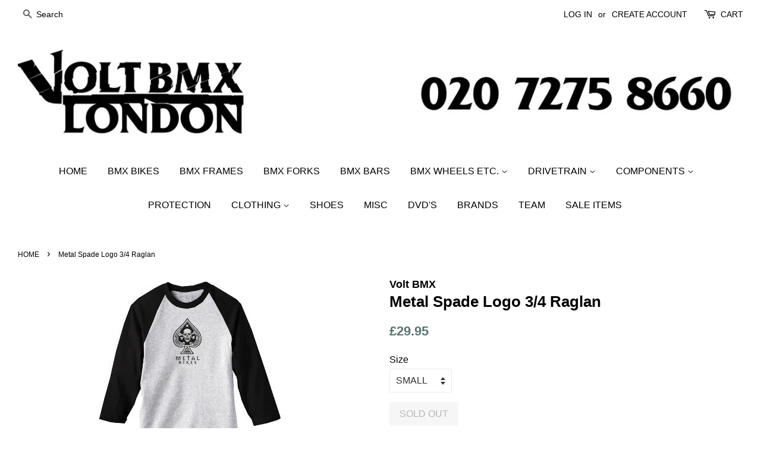

--- FILE ---
content_type: text/html; charset=utf-8
request_url: https://voltbmx.com/products/metal-spade-logo-3-4-raglan
body_size: 15659
content:
<!doctype html>
<!--[if lt IE 7]><html class="no-js lt-ie9 lt-ie8 lt-ie7" lang="en"> <![endif]-->
<!--[if IE 7]><html class="no-js lt-ie9 lt-ie8" lang="en"> <![endif]-->
<!--[if IE 8]><html class="no-js lt-ie9" lang="en"> <![endif]-->
<!--[if IE 9 ]><html class="ie9 no-js"> <![endif]-->
<!--[if (gt IE 9)|!(IE)]><!--> <html class="no-js"> <!--<![endif]-->
<head>

  <!-- Basic page needs ================================================== -->
  <meta charset="utf-8">
  <meta http-equiv="X-UA-Compatible" content="IE=edge,chrome=1">

  

  <!-- Title and description ================================================== -->
  <title>
  Metal Spade Logo 3/4 Raglan &ndash; Volt BMX
  </title>

  
  <meta name="description" content="Legendary brand metal bikes are back with a run of soft goods, from there classic range circa 97! Express your era or respect with one of these t&#39;s!">
  

  <!-- Social meta ================================================== -->
  <!-- /snippets/social-meta-tags.liquid -->




<meta property="og:site_name" content="Volt BMX">
<meta property="og:url" content="https://voltbmx.com/products/metal-spade-logo-3-4-raglan">
<meta property="og:title" content="Metal Spade Logo 3/4 Raglan">
<meta property="og:type" content="product">
<meta property="og:description" content="Legendary brand metal bikes are back with a run of soft goods, from there classic range circa 97! Express your era or respect with one of these t&#39;s!">

  <meta property="og:price:amount" content="29.95">
  <meta property="og:price:currency" content="GBP">

<meta property="og:image" content="http://voltbmx.com/cdn/shop/products/ts_me_raglan_1200x1200.jpg?v=1524229061">
<meta property="og:image:secure_url" content="https://voltbmx.com/cdn/shop/products/ts_me_raglan_1200x1200.jpg?v=1524229061">


  <meta name="twitter:site" content="@voltbmx">

<meta name="twitter:card" content="summary_large_image">
<meta name="twitter:title" content="Metal Spade Logo 3/4 Raglan">
<meta name="twitter:description" content="Legendary brand metal bikes are back with a run of soft goods, from there classic range circa 97! Express your era or respect with one of these t&#39;s!">


  <!-- Helpers ================================================== -->
  <link rel="canonical" href="https://voltbmx.com/products/metal-spade-logo-3-4-raglan">
  <meta name="viewport" content="width=device-width,initial-scale=1">
  <meta name="theme-color" content="#59756f">

  <!-- CSS ================================================== -->
  <link href="//voltbmx.com/cdn/shop/t/11/assets/timber.scss.css?v=98174996490780739831698070851" rel="stylesheet" type="text/css" media="all" />
  <link href="//voltbmx.com/cdn/shop/t/11/assets/theme.scss.css?v=61375855921936443601752076396" rel="stylesheet" type="text/css" media="all" />

  




  <script>
    window.theme = window.theme || {};

    var theme = {
      strings: {
        zoomClose: "Close (Esc)",
        zoomPrev: "Previous (Left arrow key)",
        zoomNext: "Next (Right arrow key)",
        addressError: "Error looking up that address",
        addressNoResults: "No results for that address",
        addressQueryLimit: "You have exceeded the Google API usage limit. Consider upgrading to a \u003ca href=\"https:\/\/developers.google.com\/maps\/premium\/usage-limits\"\u003ePremium Plan\u003c\/a\u003e.",
        authError: "There was a problem authenticating your Google Maps API Key."
      },
      settings: {
        // Adding some settings to allow the editor to update correctly when they are changed
        themeBgImage: false,
        customBgImage: '',
        enableWideLayout: true,
        typeAccentTransform: true,
        typeAccentSpacing: false,
        baseFontSize: '16px',
        headerBaseFontSize: '26px',
        accentFontSize: '16px'
      },
      variables: {
        mediaQueryMedium: 'screen and (max-width: 768px)',
        bpSmall: false
      },
      moneyFormat: "£{{amount}}"
    }

    document.documentElement.className = document.documentElement.className.replace('no-js', 'supports-js');
  </script>

  <!-- Header hook for plugins ================================================== -->
  <script>window.performance && window.performance.mark && window.performance.mark('shopify.content_for_header.start');</script><meta id="shopify-digital-wallet" name="shopify-digital-wallet" content="/19962379/digital_wallets/dialog">
<meta name="shopify-checkout-api-token" content="2f90fb229075391533289c8163da8587">
<meta id="in-context-paypal-metadata" data-shop-id="19962379" data-venmo-supported="false" data-environment="production" data-locale="en_US" data-paypal-v4="true" data-currency="GBP">
<link rel="alternate" type="application/json+oembed" href="https://voltbmx.com/products/metal-spade-logo-3-4-raglan.oembed">
<script async="async" src="/checkouts/internal/preloads.js?locale=en-GB"></script>
<link rel="preconnect" href="https://shop.app" crossorigin="anonymous">
<script async="async" src="https://shop.app/checkouts/internal/preloads.js?locale=en-GB&shop_id=19962379" crossorigin="anonymous"></script>
<script id="apple-pay-shop-capabilities" type="application/json">{"shopId":19962379,"countryCode":"GB","currencyCode":"GBP","merchantCapabilities":["supports3DS"],"merchantId":"gid:\/\/shopify\/Shop\/19962379","merchantName":"Volt BMX","requiredBillingContactFields":["postalAddress","email","phone"],"requiredShippingContactFields":["postalAddress","email","phone"],"shippingType":"shipping","supportedNetworks":["visa","maestro","masterCard","discover","elo"],"total":{"type":"pending","label":"Volt BMX","amount":"1.00"},"shopifyPaymentsEnabled":true,"supportsSubscriptions":true}</script>
<script id="shopify-features" type="application/json">{"accessToken":"2f90fb229075391533289c8163da8587","betas":["rich-media-storefront-analytics"],"domain":"voltbmx.com","predictiveSearch":true,"shopId":19962379,"locale":"en"}</script>
<script>var Shopify = Shopify || {};
Shopify.shop = "voltbmxlondon.myshopify.com";
Shopify.locale = "en";
Shopify.currency = {"active":"GBP","rate":"1.0"};
Shopify.country = "GB";
Shopify.theme = {"name":"Volt Minimal","id":266436622,"schema_name":"Minimal","schema_version":"3.9.0","theme_store_id":380,"role":"main"};
Shopify.theme.handle = "null";
Shopify.theme.style = {"id":null,"handle":null};
Shopify.cdnHost = "voltbmx.com/cdn";
Shopify.routes = Shopify.routes || {};
Shopify.routes.root = "/";</script>
<script type="module">!function(o){(o.Shopify=o.Shopify||{}).modules=!0}(window);</script>
<script>!function(o){function n(){var o=[];function n(){o.push(Array.prototype.slice.apply(arguments))}return n.q=o,n}var t=o.Shopify=o.Shopify||{};t.loadFeatures=n(),t.autoloadFeatures=n()}(window);</script>
<script>
  window.ShopifyPay = window.ShopifyPay || {};
  window.ShopifyPay.apiHost = "shop.app\/pay";
  window.ShopifyPay.redirectState = null;
</script>
<script id="shop-js-analytics" type="application/json">{"pageType":"product"}</script>
<script defer="defer" async type="module" src="//voltbmx.com/cdn/shopifycloud/shop-js/modules/v2/client.init-shop-cart-sync_C5BV16lS.en.esm.js"></script>
<script defer="defer" async type="module" src="//voltbmx.com/cdn/shopifycloud/shop-js/modules/v2/chunk.common_CygWptCX.esm.js"></script>
<script type="module">
  await import("//voltbmx.com/cdn/shopifycloud/shop-js/modules/v2/client.init-shop-cart-sync_C5BV16lS.en.esm.js");
await import("//voltbmx.com/cdn/shopifycloud/shop-js/modules/v2/chunk.common_CygWptCX.esm.js");

  window.Shopify.SignInWithShop?.initShopCartSync?.({"fedCMEnabled":true,"windoidEnabled":true});

</script>
<script>
  window.Shopify = window.Shopify || {};
  if (!window.Shopify.featureAssets) window.Shopify.featureAssets = {};
  window.Shopify.featureAssets['shop-js'] = {"shop-cart-sync":["modules/v2/client.shop-cart-sync_ZFArdW7E.en.esm.js","modules/v2/chunk.common_CygWptCX.esm.js"],"init-fed-cm":["modules/v2/client.init-fed-cm_CmiC4vf6.en.esm.js","modules/v2/chunk.common_CygWptCX.esm.js"],"shop-button":["modules/v2/client.shop-button_tlx5R9nI.en.esm.js","modules/v2/chunk.common_CygWptCX.esm.js"],"shop-cash-offers":["modules/v2/client.shop-cash-offers_DOA2yAJr.en.esm.js","modules/v2/chunk.common_CygWptCX.esm.js","modules/v2/chunk.modal_D71HUcav.esm.js"],"init-windoid":["modules/v2/client.init-windoid_sURxWdc1.en.esm.js","modules/v2/chunk.common_CygWptCX.esm.js"],"shop-toast-manager":["modules/v2/client.shop-toast-manager_ClPi3nE9.en.esm.js","modules/v2/chunk.common_CygWptCX.esm.js"],"init-shop-email-lookup-coordinator":["modules/v2/client.init-shop-email-lookup-coordinator_B8hsDcYM.en.esm.js","modules/v2/chunk.common_CygWptCX.esm.js"],"init-shop-cart-sync":["modules/v2/client.init-shop-cart-sync_C5BV16lS.en.esm.js","modules/v2/chunk.common_CygWptCX.esm.js"],"avatar":["modules/v2/client.avatar_BTnouDA3.en.esm.js"],"pay-button":["modules/v2/client.pay-button_FdsNuTd3.en.esm.js","modules/v2/chunk.common_CygWptCX.esm.js"],"init-customer-accounts":["modules/v2/client.init-customer-accounts_DxDtT_ad.en.esm.js","modules/v2/client.shop-login-button_C5VAVYt1.en.esm.js","modules/v2/chunk.common_CygWptCX.esm.js","modules/v2/chunk.modal_D71HUcav.esm.js"],"init-shop-for-new-customer-accounts":["modules/v2/client.init-shop-for-new-customer-accounts_ChsxoAhi.en.esm.js","modules/v2/client.shop-login-button_C5VAVYt1.en.esm.js","modules/v2/chunk.common_CygWptCX.esm.js","modules/v2/chunk.modal_D71HUcav.esm.js"],"shop-login-button":["modules/v2/client.shop-login-button_C5VAVYt1.en.esm.js","modules/v2/chunk.common_CygWptCX.esm.js","modules/v2/chunk.modal_D71HUcav.esm.js"],"init-customer-accounts-sign-up":["modules/v2/client.init-customer-accounts-sign-up_CPSyQ0Tj.en.esm.js","modules/v2/client.shop-login-button_C5VAVYt1.en.esm.js","modules/v2/chunk.common_CygWptCX.esm.js","modules/v2/chunk.modal_D71HUcav.esm.js"],"shop-follow-button":["modules/v2/client.shop-follow-button_Cva4Ekp9.en.esm.js","modules/v2/chunk.common_CygWptCX.esm.js","modules/v2/chunk.modal_D71HUcav.esm.js"],"checkout-modal":["modules/v2/client.checkout-modal_BPM8l0SH.en.esm.js","modules/v2/chunk.common_CygWptCX.esm.js","modules/v2/chunk.modal_D71HUcav.esm.js"],"lead-capture":["modules/v2/client.lead-capture_Bi8yE_yS.en.esm.js","modules/v2/chunk.common_CygWptCX.esm.js","modules/v2/chunk.modal_D71HUcav.esm.js"],"shop-login":["modules/v2/client.shop-login_D6lNrXab.en.esm.js","modules/v2/chunk.common_CygWptCX.esm.js","modules/v2/chunk.modal_D71HUcav.esm.js"],"payment-terms":["modules/v2/client.payment-terms_CZxnsJam.en.esm.js","modules/v2/chunk.common_CygWptCX.esm.js","modules/v2/chunk.modal_D71HUcav.esm.js"]};
</script>
<script>(function() {
  var isLoaded = false;
  function asyncLoad() {
    if (isLoaded) return;
    isLoaded = true;
    var urls = ["https:\/\/s3.eu-west-1.amazonaws.com\/production-klarna-il-shopify-osm\/a6c5e37d3b587ca7438f15aa90b429b47085a035\/voltbmxlondon.myshopify.com-1708612069722.js?shop=voltbmxlondon.myshopify.com"];
    for (var i = 0; i < urls.length; i++) {
      var s = document.createElement('script');
      s.type = 'text/javascript';
      s.async = true;
      s.src = urls[i];
      var x = document.getElementsByTagName('script')[0];
      x.parentNode.insertBefore(s, x);
    }
  };
  if(window.attachEvent) {
    window.attachEvent('onload', asyncLoad);
  } else {
    window.addEventListener('load', asyncLoad, false);
  }
})();</script>
<script id="__st">var __st={"a":19962379,"offset":0,"reqid":"22256041-d006-46d1-9c53-9b8f7a42f54d-1768765468","pageurl":"voltbmx.com\/products\/metal-spade-logo-3-4-raglan","u":"576960185b12","p":"product","rtyp":"product","rid":614095683646};</script>
<script>window.ShopifyPaypalV4VisibilityTracking = true;</script>
<script id="captcha-bootstrap">!function(){'use strict';const t='contact',e='account',n='new_comment',o=[[t,t],['blogs',n],['comments',n],[t,'customer']],c=[[e,'customer_login'],[e,'guest_login'],[e,'recover_customer_password'],[e,'create_customer']],r=t=>t.map((([t,e])=>`form[action*='/${t}']:not([data-nocaptcha='true']) input[name='form_type'][value='${e}']`)).join(','),a=t=>()=>t?[...document.querySelectorAll(t)].map((t=>t.form)):[];function s(){const t=[...o],e=r(t);return a(e)}const i='password',u='form_key',d=['recaptcha-v3-token','g-recaptcha-response','h-captcha-response',i],f=()=>{try{return window.sessionStorage}catch{return}},m='__shopify_v',_=t=>t.elements[u];function p(t,e,n=!1){try{const o=window.sessionStorage,c=JSON.parse(o.getItem(e)),{data:r}=function(t){const{data:e,action:n}=t;return t[m]||n?{data:e,action:n}:{data:t,action:n}}(c);for(const[e,n]of Object.entries(r))t.elements[e]&&(t.elements[e].value=n);n&&o.removeItem(e)}catch(o){console.error('form repopulation failed',{error:o})}}const l='form_type',E='cptcha';function T(t){t.dataset[E]=!0}const w=window,h=w.document,L='Shopify',v='ce_forms',y='captcha';let A=!1;((t,e)=>{const n=(g='f06e6c50-85a8-45c8-87d0-21a2b65856fe',I='https://cdn.shopify.com/shopifycloud/storefront-forms-hcaptcha/ce_storefront_forms_captcha_hcaptcha.v1.5.2.iife.js',D={infoText:'Protected by hCaptcha',privacyText:'Privacy',termsText:'Terms'},(t,e,n)=>{const o=w[L][v],c=o.bindForm;if(c)return c(t,g,e,D).then(n);var r;o.q.push([[t,g,e,D],n]),r=I,A||(h.body.append(Object.assign(h.createElement('script'),{id:'captcha-provider',async:!0,src:r})),A=!0)});var g,I,D;w[L]=w[L]||{},w[L][v]=w[L][v]||{},w[L][v].q=[],w[L][y]=w[L][y]||{},w[L][y].protect=function(t,e){n(t,void 0,e),T(t)},Object.freeze(w[L][y]),function(t,e,n,w,h,L){const[v,y,A,g]=function(t,e,n){const i=e?o:[],u=t?c:[],d=[...i,...u],f=r(d),m=r(i),_=r(d.filter((([t,e])=>n.includes(e))));return[a(f),a(m),a(_),s()]}(w,h,L),I=t=>{const e=t.target;return e instanceof HTMLFormElement?e:e&&e.form},D=t=>v().includes(t);t.addEventListener('submit',(t=>{const e=I(t);if(!e)return;const n=D(e)&&!e.dataset.hcaptchaBound&&!e.dataset.recaptchaBound,o=_(e),c=g().includes(e)&&(!o||!o.value);(n||c)&&t.preventDefault(),c&&!n&&(function(t){try{if(!f())return;!function(t){const e=f();if(!e)return;const n=_(t);if(!n)return;const o=n.value;o&&e.removeItem(o)}(t);const e=Array.from(Array(32),(()=>Math.random().toString(36)[2])).join('');!function(t,e){_(t)||t.append(Object.assign(document.createElement('input'),{type:'hidden',name:u})),t.elements[u].value=e}(t,e),function(t,e){const n=f();if(!n)return;const o=[...t.querySelectorAll(`input[type='${i}']`)].map((({name:t})=>t)),c=[...d,...o],r={};for(const[a,s]of new FormData(t).entries())c.includes(a)||(r[a]=s);n.setItem(e,JSON.stringify({[m]:1,action:t.action,data:r}))}(t,e)}catch(e){console.error('failed to persist form',e)}}(e),e.submit())}));const S=(t,e)=>{t&&!t.dataset[E]&&(n(t,e.some((e=>e===t))),T(t))};for(const o of['focusin','change'])t.addEventListener(o,(t=>{const e=I(t);D(e)&&S(e,y())}));const B=e.get('form_key'),M=e.get(l),P=B&&M;t.addEventListener('DOMContentLoaded',(()=>{const t=y();if(P)for(const e of t)e.elements[l].value===M&&p(e,B);[...new Set([...A(),...v().filter((t=>'true'===t.dataset.shopifyCaptcha))])].forEach((e=>S(e,t)))}))}(h,new URLSearchParams(w.location.search),n,t,e,['guest_login'])})(!0,!0)}();</script>
<script integrity="sha256-4kQ18oKyAcykRKYeNunJcIwy7WH5gtpwJnB7kiuLZ1E=" data-source-attribution="shopify.loadfeatures" defer="defer" src="//voltbmx.com/cdn/shopifycloud/storefront/assets/storefront/load_feature-a0a9edcb.js" crossorigin="anonymous"></script>
<script crossorigin="anonymous" defer="defer" src="//voltbmx.com/cdn/shopifycloud/storefront/assets/shopify_pay/storefront-65b4c6d7.js?v=20250812"></script>
<script data-source-attribution="shopify.dynamic_checkout.dynamic.init">var Shopify=Shopify||{};Shopify.PaymentButton=Shopify.PaymentButton||{isStorefrontPortableWallets:!0,init:function(){window.Shopify.PaymentButton.init=function(){};var t=document.createElement("script");t.src="https://voltbmx.com/cdn/shopifycloud/portable-wallets/latest/portable-wallets.en.js",t.type="module",document.head.appendChild(t)}};
</script>
<script data-source-attribution="shopify.dynamic_checkout.buyer_consent">
  function portableWalletsHideBuyerConsent(e){var t=document.getElementById("shopify-buyer-consent"),n=document.getElementById("shopify-subscription-policy-button");t&&n&&(t.classList.add("hidden"),t.setAttribute("aria-hidden","true"),n.removeEventListener("click",e))}function portableWalletsShowBuyerConsent(e){var t=document.getElementById("shopify-buyer-consent"),n=document.getElementById("shopify-subscription-policy-button");t&&n&&(t.classList.remove("hidden"),t.removeAttribute("aria-hidden"),n.addEventListener("click",e))}window.Shopify?.PaymentButton&&(window.Shopify.PaymentButton.hideBuyerConsent=portableWalletsHideBuyerConsent,window.Shopify.PaymentButton.showBuyerConsent=portableWalletsShowBuyerConsent);
</script>
<script data-source-attribution="shopify.dynamic_checkout.cart.bootstrap">document.addEventListener("DOMContentLoaded",(function(){function t(){return document.querySelector("shopify-accelerated-checkout-cart, shopify-accelerated-checkout")}if(t())Shopify.PaymentButton.init();else{new MutationObserver((function(e,n){t()&&(Shopify.PaymentButton.init(),n.disconnect())})).observe(document.body,{childList:!0,subtree:!0})}}));
</script>
<link id="shopify-accelerated-checkout-styles" rel="stylesheet" media="screen" href="https://voltbmx.com/cdn/shopifycloud/portable-wallets/latest/accelerated-checkout-backwards-compat.css" crossorigin="anonymous">
<style id="shopify-accelerated-checkout-cart">
        #shopify-buyer-consent {
  margin-top: 1em;
  display: inline-block;
  width: 100%;
}

#shopify-buyer-consent.hidden {
  display: none;
}

#shopify-subscription-policy-button {
  background: none;
  border: none;
  padding: 0;
  text-decoration: underline;
  font-size: inherit;
  cursor: pointer;
}

#shopify-subscription-policy-button::before {
  box-shadow: none;
}

      </style>

<script>window.performance && window.performance.mark && window.performance.mark('shopify.content_for_header.end');</script>

  

<!--[if lt IE 9]>
<script src="//cdnjs.cloudflare.com/ajax/libs/html5shiv/3.7.2/html5shiv.min.js" type="text/javascript"></script>
<link href="//voltbmx.com/cdn/shop/t/11/assets/respond-proxy.html" id="respond-proxy" rel="respond-proxy" />
<link href="//voltbmx.com/search?q=531fde4e1271b9a064937816edfb500e" id="respond-redirect" rel="respond-redirect" />
<script src="//voltbmx.com/search?q=531fde4e1271b9a064937816edfb500e" type="text/javascript"></script>
<![endif]-->


   <script src="//voltbmx.com/cdn/shop/t/11/assets/jquery-2.2.3.min.js?v=58211863146907186831511554315" type="text/javascript"></script>
  
  <!-- <script src="//voltbmx.com/cdn/shop/t/11/assets/jquery-3.5.1.min.js?v=2671" type="text/javascript"></script> -->
  
  	<link rel="stylesheet" href="https://cdn.jsdelivr.net/gh/fancyapps/fancybox@3.5.7/dist/jquery.fancybox.min.css" />
	<script src="https://cdn.jsdelivr.net/gh/fancyapps/fancybox@3.5.7/dist/jquery.fancybox.min.js"></script>

  <!--[if (gt IE 9)|!(IE)]><!--><script src="//voltbmx.com/cdn/shop/t/11/assets/lazysizes.min.js?v=177476512571513845041511554315" async="async"></script><!--<![endif]-->
  <!--[if lte IE 9]><script src="//voltbmx.com/cdn/shop/t/11/assets/lazysizes.min.js?v=177476512571513845041511554315"></script><![endif]-->

  
  

<link href="https://monorail-edge.shopifysvc.com" rel="dns-prefetch">
<script>(function(){if ("sendBeacon" in navigator && "performance" in window) {try {var session_token_from_headers = performance.getEntriesByType('navigation')[0].serverTiming.find(x => x.name == '_s').description;} catch {var session_token_from_headers = undefined;}var session_cookie_matches = document.cookie.match(/_shopify_s=([^;]*)/);var session_token_from_cookie = session_cookie_matches && session_cookie_matches.length === 2 ? session_cookie_matches[1] : "";var session_token = session_token_from_headers || session_token_from_cookie || "";function handle_abandonment_event(e) {var entries = performance.getEntries().filter(function(entry) {return /monorail-edge.shopifysvc.com/.test(entry.name);});if (!window.abandonment_tracked && entries.length === 0) {window.abandonment_tracked = true;var currentMs = Date.now();var navigation_start = performance.timing.navigationStart;var payload = {shop_id: 19962379,url: window.location.href,navigation_start,duration: currentMs - navigation_start,session_token,page_type: "product"};window.navigator.sendBeacon("https://monorail-edge.shopifysvc.com/v1/produce", JSON.stringify({schema_id: "online_store_buyer_site_abandonment/1.1",payload: payload,metadata: {event_created_at_ms: currentMs,event_sent_at_ms: currentMs}}));}}window.addEventListener('pagehide', handle_abandonment_event);}}());</script>
<script id="web-pixels-manager-setup">(function e(e,d,r,n,o){if(void 0===o&&(o={}),!Boolean(null===(a=null===(i=window.Shopify)||void 0===i?void 0:i.analytics)||void 0===a?void 0:a.replayQueue)){var i,a;window.Shopify=window.Shopify||{};var t=window.Shopify;t.analytics=t.analytics||{};var s=t.analytics;s.replayQueue=[],s.publish=function(e,d,r){return s.replayQueue.push([e,d,r]),!0};try{self.performance.mark("wpm:start")}catch(e){}var l=function(){var e={modern:/Edge?\/(1{2}[4-9]|1[2-9]\d|[2-9]\d{2}|\d{4,})\.\d+(\.\d+|)|Firefox\/(1{2}[4-9]|1[2-9]\d|[2-9]\d{2}|\d{4,})\.\d+(\.\d+|)|Chrom(ium|e)\/(9{2}|\d{3,})\.\d+(\.\d+|)|(Maci|X1{2}).+ Version\/(15\.\d+|(1[6-9]|[2-9]\d|\d{3,})\.\d+)([,.]\d+|)( \(\w+\)|)( Mobile\/\w+|) Safari\/|Chrome.+OPR\/(9{2}|\d{3,})\.\d+\.\d+|(CPU[ +]OS|iPhone[ +]OS|CPU[ +]iPhone|CPU IPhone OS|CPU iPad OS)[ +]+(15[._]\d+|(1[6-9]|[2-9]\d|\d{3,})[._]\d+)([._]\d+|)|Android:?[ /-](13[3-9]|1[4-9]\d|[2-9]\d{2}|\d{4,})(\.\d+|)(\.\d+|)|Android.+Firefox\/(13[5-9]|1[4-9]\d|[2-9]\d{2}|\d{4,})\.\d+(\.\d+|)|Android.+Chrom(ium|e)\/(13[3-9]|1[4-9]\d|[2-9]\d{2}|\d{4,})\.\d+(\.\d+|)|SamsungBrowser\/([2-9]\d|\d{3,})\.\d+/,legacy:/Edge?\/(1[6-9]|[2-9]\d|\d{3,})\.\d+(\.\d+|)|Firefox\/(5[4-9]|[6-9]\d|\d{3,})\.\d+(\.\d+|)|Chrom(ium|e)\/(5[1-9]|[6-9]\d|\d{3,})\.\d+(\.\d+|)([\d.]+$|.*Safari\/(?![\d.]+ Edge\/[\d.]+$))|(Maci|X1{2}).+ Version\/(10\.\d+|(1[1-9]|[2-9]\d|\d{3,})\.\d+)([,.]\d+|)( \(\w+\)|)( Mobile\/\w+|) Safari\/|Chrome.+OPR\/(3[89]|[4-9]\d|\d{3,})\.\d+\.\d+|(CPU[ +]OS|iPhone[ +]OS|CPU[ +]iPhone|CPU IPhone OS|CPU iPad OS)[ +]+(10[._]\d+|(1[1-9]|[2-9]\d|\d{3,})[._]\d+)([._]\d+|)|Android:?[ /-](13[3-9]|1[4-9]\d|[2-9]\d{2}|\d{4,})(\.\d+|)(\.\d+|)|Mobile Safari.+OPR\/([89]\d|\d{3,})\.\d+\.\d+|Android.+Firefox\/(13[5-9]|1[4-9]\d|[2-9]\d{2}|\d{4,})\.\d+(\.\d+|)|Android.+Chrom(ium|e)\/(13[3-9]|1[4-9]\d|[2-9]\d{2}|\d{4,})\.\d+(\.\d+|)|Android.+(UC? ?Browser|UCWEB|U3)[ /]?(15\.([5-9]|\d{2,})|(1[6-9]|[2-9]\d|\d{3,})\.\d+)\.\d+|SamsungBrowser\/(5\.\d+|([6-9]|\d{2,})\.\d+)|Android.+MQ{2}Browser\/(14(\.(9|\d{2,})|)|(1[5-9]|[2-9]\d|\d{3,})(\.\d+|))(\.\d+|)|K[Aa][Ii]OS\/(3\.\d+|([4-9]|\d{2,})\.\d+)(\.\d+|)/},d=e.modern,r=e.legacy,n=navigator.userAgent;return n.match(d)?"modern":n.match(r)?"legacy":"unknown"}(),u="modern"===l?"modern":"legacy",c=(null!=n?n:{modern:"",legacy:""})[u],f=function(e){return[e.baseUrl,"/wpm","/b",e.hashVersion,"modern"===e.buildTarget?"m":"l",".js"].join("")}({baseUrl:d,hashVersion:r,buildTarget:u}),m=function(e){var d=e.version,r=e.bundleTarget,n=e.surface,o=e.pageUrl,i=e.monorailEndpoint;return{emit:function(e){var a=e.status,t=e.errorMsg,s=(new Date).getTime(),l=JSON.stringify({metadata:{event_sent_at_ms:s},events:[{schema_id:"web_pixels_manager_load/3.1",payload:{version:d,bundle_target:r,page_url:o,status:a,surface:n,error_msg:t},metadata:{event_created_at_ms:s}}]});if(!i)return console&&console.warn&&console.warn("[Web Pixels Manager] No Monorail endpoint provided, skipping logging."),!1;try{return self.navigator.sendBeacon.bind(self.navigator)(i,l)}catch(e){}var u=new XMLHttpRequest;try{return u.open("POST",i,!0),u.setRequestHeader("Content-Type","text/plain"),u.send(l),!0}catch(e){return console&&console.warn&&console.warn("[Web Pixels Manager] Got an unhandled error while logging to Monorail."),!1}}}}({version:r,bundleTarget:l,surface:e.surface,pageUrl:self.location.href,monorailEndpoint:e.monorailEndpoint});try{o.browserTarget=l,function(e){var d=e.src,r=e.async,n=void 0===r||r,o=e.onload,i=e.onerror,a=e.sri,t=e.scriptDataAttributes,s=void 0===t?{}:t,l=document.createElement("script"),u=document.querySelector("head"),c=document.querySelector("body");if(l.async=n,l.src=d,a&&(l.integrity=a,l.crossOrigin="anonymous"),s)for(var f in s)if(Object.prototype.hasOwnProperty.call(s,f))try{l.dataset[f]=s[f]}catch(e){}if(o&&l.addEventListener("load",o),i&&l.addEventListener("error",i),u)u.appendChild(l);else{if(!c)throw new Error("Did not find a head or body element to append the script");c.appendChild(l)}}({src:f,async:!0,onload:function(){if(!function(){var e,d;return Boolean(null===(d=null===(e=window.Shopify)||void 0===e?void 0:e.analytics)||void 0===d?void 0:d.initialized)}()){var d=window.webPixelsManager.init(e)||void 0;if(d){var r=window.Shopify.analytics;r.replayQueue.forEach((function(e){var r=e[0],n=e[1],o=e[2];d.publishCustomEvent(r,n,o)})),r.replayQueue=[],r.publish=d.publishCustomEvent,r.visitor=d.visitor,r.initialized=!0}}},onerror:function(){return m.emit({status:"failed",errorMsg:"".concat(f," has failed to load")})},sri:function(e){var d=/^sha384-[A-Za-z0-9+/=]+$/;return"string"==typeof e&&d.test(e)}(c)?c:"",scriptDataAttributes:o}),m.emit({status:"loading"})}catch(e){m.emit({status:"failed",errorMsg:(null==e?void 0:e.message)||"Unknown error"})}}})({shopId: 19962379,storefrontBaseUrl: "https://voltbmx.com",extensionsBaseUrl: "https://extensions.shopifycdn.com/cdn/shopifycloud/web-pixels-manager",monorailEndpoint: "https://monorail-edge.shopifysvc.com/unstable/produce_batch",surface: "storefront-renderer",enabledBetaFlags: ["2dca8a86"],webPixelsConfigList: [{"id":"181535106","eventPayloadVersion":"v1","runtimeContext":"LAX","scriptVersion":"1","type":"CUSTOM","privacyPurposes":["ANALYTICS"],"name":"Google Analytics tag (migrated)"},{"id":"shopify-app-pixel","configuration":"{}","eventPayloadVersion":"v1","runtimeContext":"STRICT","scriptVersion":"0450","apiClientId":"shopify-pixel","type":"APP","privacyPurposes":["ANALYTICS","MARKETING"]},{"id":"shopify-custom-pixel","eventPayloadVersion":"v1","runtimeContext":"LAX","scriptVersion":"0450","apiClientId":"shopify-pixel","type":"CUSTOM","privacyPurposes":["ANALYTICS","MARKETING"]}],isMerchantRequest: false,initData: {"shop":{"name":"Volt BMX","paymentSettings":{"currencyCode":"GBP"},"myshopifyDomain":"voltbmxlondon.myshopify.com","countryCode":"GB","storefrontUrl":"https:\/\/voltbmx.com"},"customer":null,"cart":null,"checkout":null,"productVariants":[{"price":{"amount":29.95,"currencyCode":"GBP"},"product":{"title":"Metal Spade Logo 3\/4 Raglan","vendor":"Volt BMX","id":"614095683646","untranslatedTitle":"Metal Spade Logo 3\/4 Raglan","url":"\/products\/metal-spade-logo-3-4-raglan","type":"Tees"},"id":"7264965591102","image":{"src":"\/\/voltbmx.com\/cdn\/shop\/products\/ts_me_raglan.jpg?v=1524229061"},"sku":"TSME05GYSM","title":"SMALL","untranslatedTitle":"SMALL"},{"price":{"amount":29.95,"currencyCode":"GBP"},"product":{"title":"Metal Spade Logo 3\/4 Raglan","vendor":"Volt BMX","id":"614095683646","untranslatedTitle":"Metal Spade Logo 3\/4 Raglan","url":"\/products\/metal-spade-logo-3-4-raglan","type":"Tees"},"id":"7264965623870","image":{"src":"\/\/voltbmx.com\/cdn\/shop\/products\/ts_me_raglan.jpg?v=1524229061"},"sku":"TSME05GYME","title":"MEDIUM","untranslatedTitle":"MEDIUM"},{"price":{"amount":29.95,"currencyCode":"GBP"},"product":{"title":"Metal Spade Logo 3\/4 Raglan","vendor":"Volt BMX","id":"614095683646","untranslatedTitle":"Metal Spade Logo 3\/4 Raglan","url":"\/products\/metal-spade-logo-3-4-raglan","type":"Tees"},"id":"7264965656638","image":{"src":"\/\/voltbmx.com\/cdn\/shop\/products\/ts_me_raglan.jpg?v=1524229061"},"sku":"TSME05GYLG","title":"LARGE","untranslatedTitle":"LARGE"},{"price":{"amount":29.95,"currencyCode":"GBP"},"product":{"title":"Metal Spade Logo 3\/4 Raglan","vendor":"Volt BMX","id":"614095683646","untranslatedTitle":"Metal Spade Logo 3\/4 Raglan","url":"\/products\/metal-spade-logo-3-4-raglan","type":"Tees"},"id":"7264965689406","image":{"src":"\/\/voltbmx.com\/cdn\/shop\/products\/ts_me_raglan.jpg?v=1524229061"},"sku":"TSME05GYXL","title":"XL","untranslatedTitle":"XL"},{"price":{"amount":29.95,"currencyCode":"GBP"},"product":{"title":"Metal Spade Logo 3\/4 Raglan","vendor":"Volt BMX","id":"614095683646","untranslatedTitle":"Metal Spade Logo 3\/4 Raglan","url":"\/products\/metal-spade-logo-3-4-raglan","type":"Tees"},"id":"7264965722174","image":{"src":"\/\/voltbmx.com\/cdn\/shop\/products\/ts_me_raglan.jpg?v=1524229061"},"sku":"TSME05GYXXL","title":"XXL","untranslatedTitle":"XXL"}],"purchasingCompany":null},},"https://voltbmx.com/cdn","fcfee988w5aeb613cpc8e4bc33m6693e112",{"modern":"","legacy":""},{"shopId":"19962379","storefrontBaseUrl":"https:\/\/voltbmx.com","extensionBaseUrl":"https:\/\/extensions.shopifycdn.com\/cdn\/shopifycloud\/web-pixels-manager","surface":"storefront-renderer","enabledBetaFlags":"[\"2dca8a86\"]","isMerchantRequest":"false","hashVersion":"fcfee988w5aeb613cpc8e4bc33m6693e112","publish":"custom","events":"[[\"page_viewed\",{}],[\"product_viewed\",{\"productVariant\":{\"price\":{\"amount\":29.95,\"currencyCode\":\"GBP\"},\"product\":{\"title\":\"Metal Spade Logo 3\/4 Raglan\",\"vendor\":\"Volt BMX\",\"id\":\"614095683646\",\"untranslatedTitle\":\"Metal Spade Logo 3\/4 Raglan\",\"url\":\"\/products\/metal-spade-logo-3-4-raglan\",\"type\":\"Tees\"},\"id\":\"7264965591102\",\"image\":{\"src\":\"\/\/voltbmx.com\/cdn\/shop\/products\/ts_me_raglan.jpg?v=1524229061\"},\"sku\":\"TSME05GYSM\",\"title\":\"SMALL\",\"untranslatedTitle\":\"SMALL\"}}]]"});</script><script>
  window.ShopifyAnalytics = window.ShopifyAnalytics || {};
  window.ShopifyAnalytics.meta = window.ShopifyAnalytics.meta || {};
  window.ShopifyAnalytics.meta.currency = 'GBP';
  var meta = {"product":{"id":614095683646,"gid":"gid:\/\/shopify\/Product\/614095683646","vendor":"Volt BMX","type":"Tees","handle":"metal-spade-logo-3-4-raglan","variants":[{"id":7264965591102,"price":2995,"name":"Metal Spade Logo 3\/4 Raglan - SMALL","public_title":"SMALL","sku":"TSME05GYSM"},{"id":7264965623870,"price":2995,"name":"Metal Spade Logo 3\/4 Raglan - MEDIUM","public_title":"MEDIUM","sku":"TSME05GYME"},{"id":7264965656638,"price":2995,"name":"Metal Spade Logo 3\/4 Raglan - LARGE","public_title":"LARGE","sku":"TSME05GYLG"},{"id":7264965689406,"price":2995,"name":"Metal Spade Logo 3\/4 Raglan - XL","public_title":"XL","sku":"TSME05GYXL"},{"id":7264965722174,"price":2995,"name":"Metal Spade Logo 3\/4 Raglan - XXL","public_title":"XXL","sku":"TSME05GYXXL"}],"remote":false},"page":{"pageType":"product","resourceType":"product","resourceId":614095683646,"requestId":"22256041-d006-46d1-9c53-9b8f7a42f54d-1768765468"}};
  for (var attr in meta) {
    window.ShopifyAnalytics.meta[attr] = meta[attr];
  }
</script>
<script class="analytics">
  (function () {
    var customDocumentWrite = function(content) {
      var jquery = null;

      if (window.jQuery) {
        jquery = window.jQuery;
      } else if (window.Checkout && window.Checkout.$) {
        jquery = window.Checkout.$;
      }

      if (jquery) {
        jquery('body').append(content);
      }
    };

    var hasLoggedConversion = function(token) {
      if (token) {
        return document.cookie.indexOf('loggedConversion=' + token) !== -1;
      }
      return false;
    }

    var setCookieIfConversion = function(token) {
      if (token) {
        var twoMonthsFromNow = new Date(Date.now());
        twoMonthsFromNow.setMonth(twoMonthsFromNow.getMonth() + 2);

        document.cookie = 'loggedConversion=' + token + '; expires=' + twoMonthsFromNow;
      }
    }

    var trekkie = window.ShopifyAnalytics.lib = window.trekkie = window.trekkie || [];
    if (trekkie.integrations) {
      return;
    }
    trekkie.methods = [
      'identify',
      'page',
      'ready',
      'track',
      'trackForm',
      'trackLink'
    ];
    trekkie.factory = function(method) {
      return function() {
        var args = Array.prototype.slice.call(arguments);
        args.unshift(method);
        trekkie.push(args);
        return trekkie;
      };
    };
    for (var i = 0; i < trekkie.methods.length; i++) {
      var key = trekkie.methods[i];
      trekkie[key] = trekkie.factory(key);
    }
    trekkie.load = function(config) {
      trekkie.config = config || {};
      trekkie.config.initialDocumentCookie = document.cookie;
      var first = document.getElementsByTagName('script')[0];
      var script = document.createElement('script');
      script.type = 'text/javascript';
      script.onerror = function(e) {
        var scriptFallback = document.createElement('script');
        scriptFallback.type = 'text/javascript';
        scriptFallback.onerror = function(error) {
                var Monorail = {
      produce: function produce(monorailDomain, schemaId, payload) {
        var currentMs = new Date().getTime();
        var event = {
          schema_id: schemaId,
          payload: payload,
          metadata: {
            event_created_at_ms: currentMs,
            event_sent_at_ms: currentMs
          }
        };
        return Monorail.sendRequest("https://" + monorailDomain + "/v1/produce", JSON.stringify(event));
      },
      sendRequest: function sendRequest(endpointUrl, payload) {
        // Try the sendBeacon API
        if (window && window.navigator && typeof window.navigator.sendBeacon === 'function' && typeof window.Blob === 'function' && !Monorail.isIos12()) {
          var blobData = new window.Blob([payload], {
            type: 'text/plain'
          });

          if (window.navigator.sendBeacon(endpointUrl, blobData)) {
            return true;
          } // sendBeacon was not successful

        } // XHR beacon

        var xhr = new XMLHttpRequest();

        try {
          xhr.open('POST', endpointUrl);
          xhr.setRequestHeader('Content-Type', 'text/plain');
          xhr.send(payload);
        } catch (e) {
          console.log(e);
        }

        return false;
      },
      isIos12: function isIos12() {
        return window.navigator.userAgent.lastIndexOf('iPhone; CPU iPhone OS 12_') !== -1 || window.navigator.userAgent.lastIndexOf('iPad; CPU OS 12_') !== -1;
      }
    };
    Monorail.produce('monorail-edge.shopifysvc.com',
      'trekkie_storefront_load_errors/1.1',
      {shop_id: 19962379,
      theme_id: 266436622,
      app_name: "storefront",
      context_url: window.location.href,
      source_url: "//voltbmx.com/cdn/s/trekkie.storefront.cd680fe47e6c39ca5d5df5f0a32d569bc48c0f27.min.js"});

        };
        scriptFallback.async = true;
        scriptFallback.src = '//voltbmx.com/cdn/s/trekkie.storefront.cd680fe47e6c39ca5d5df5f0a32d569bc48c0f27.min.js';
        first.parentNode.insertBefore(scriptFallback, first);
      };
      script.async = true;
      script.src = '//voltbmx.com/cdn/s/trekkie.storefront.cd680fe47e6c39ca5d5df5f0a32d569bc48c0f27.min.js';
      first.parentNode.insertBefore(script, first);
    };
    trekkie.load(
      {"Trekkie":{"appName":"storefront","development":false,"defaultAttributes":{"shopId":19962379,"isMerchantRequest":null,"themeId":266436622,"themeCityHash":"17741111362809083352","contentLanguage":"en","currency":"GBP","eventMetadataId":"aaf0dca7-a1a7-4aef-b3e8-fa9ad6519e45"},"isServerSideCookieWritingEnabled":true,"monorailRegion":"shop_domain","enabledBetaFlags":["65f19447"]},"Session Attribution":{},"S2S":{"facebookCapiEnabled":false,"source":"trekkie-storefront-renderer","apiClientId":580111}}
    );

    var loaded = false;
    trekkie.ready(function() {
      if (loaded) return;
      loaded = true;

      window.ShopifyAnalytics.lib = window.trekkie;

      var originalDocumentWrite = document.write;
      document.write = customDocumentWrite;
      try { window.ShopifyAnalytics.merchantGoogleAnalytics.call(this); } catch(error) {};
      document.write = originalDocumentWrite;

      window.ShopifyAnalytics.lib.page(null,{"pageType":"product","resourceType":"product","resourceId":614095683646,"requestId":"22256041-d006-46d1-9c53-9b8f7a42f54d-1768765468","shopifyEmitted":true});

      var match = window.location.pathname.match(/checkouts\/(.+)\/(thank_you|post_purchase)/)
      var token = match? match[1]: undefined;
      if (!hasLoggedConversion(token)) {
        setCookieIfConversion(token);
        window.ShopifyAnalytics.lib.track("Viewed Product",{"currency":"GBP","variantId":7264965591102,"productId":614095683646,"productGid":"gid:\/\/shopify\/Product\/614095683646","name":"Metal Spade Logo 3\/4 Raglan - SMALL","price":"29.95","sku":"TSME05GYSM","brand":"Volt BMX","variant":"SMALL","category":"Tees","nonInteraction":true,"remote":false},undefined,undefined,{"shopifyEmitted":true});
      window.ShopifyAnalytics.lib.track("monorail:\/\/trekkie_storefront_viewed_product\/1.1",{"currency":"GBP","variantId":7264965591102,"productId":614095683646,"productGid":"gid:\/\/shopify\/Product\/614095683646","name":"Metal Spade Logo 3\/4 Raglan - SMALL","price":"29.95","sku":"TSME05GYSM","brand":"Volt BMX","variant":"SMALL","category":"Tees","nonInteraction":true,"remote":false,"referer":"https:\/\/voltbmx.com\/products\/metal-spade-logo-3-4-raglan"});
      }
    });


        var eventsListenerScript = document.createElement('script');
        eventsListenerScript.async = true;
        eventsListenerScript.src = "//voltbmx.com/cdn/shopifycloud/storefront/assets/shop_events_listener-3da45d37.js";
        document.getElementsByTagName('head')[0].appendChild(eventsListenerScript);

})();</script>
  <script>
  if (!window.ga || (window.ga && typeof window.ga !== 'function')) {
    window.ga = function ga() {
      (window.ga.q = window.ga.q || []).push(arguments);
      if (window.Shopify && window.Shopify.analytics && typeof window.Shopify.analytics.publish === 'function') {
        window.Shopify.analytics.publish("ga_stub_called", {}, {sendTo: "google_osp_migration"});
      }
      console.error("Shopify's Google Analytics stub called with:", Array.from(arguments), "\nSee https://help.shopify.com/manual/promoting-marketing/pixels/pixel-migration#google for more information.");
    };
    if (window.Shopify && window.Shopify.analytics && typeof window.Shopify.analytics.publish === 'function') {
      window.Shopify.analytics.publish("ga_stub_initialized", {}, {sendTo: "google_osp_migration"});
    }
  }
</script>
<script
  defer
  src="https://voltbmx.com/cdn/shopifycloud/perf-kit/shopify-perf-kit-3.0.4.min.js"
  data-application="storefront-renderer"
  data-shop-id="19962379"
  data-render-region="gcp-us-east1"
  data-page-type="product"
  data-theme-instance-id="266436622"
  data-theme-name="Minimal"
  data-theme-version="3.9.0"
  data-monorail-region="shop_domain"
  data-resource-timing-sampling-rate="10"
  data-shs="true"
  data-shs-beacon="true"
  data-shs-export-with-fetch="true"
  data-shs-logs-sample-rate="1"
  data-shs-beacon-endpoint="https://voltbmx.com/api/collect"
></script>
</head>

<body id="metal-spade-logo-3-4-raglan" class="template-product" >
<script>window.KlarnaThemeGlobals={}; window.KlarnaThemeGlobals.productVariants=[{"id":7264965591102,"title":"SMALL","option1":"SMALL","option2":null,"option3":null,"sku":"TSME05GYSM","requires_shipping":true,"taxable":true,"featured_image":null,"available":false,"name":"Metal Spade Logo 3\/4 Raglan - SMALL","public_title":"SMALL","options":["SMALL"],"price":2995,"weight":0,"compare_at_price":null,"inventory_quantity":0,"inventory_management":"shopify","inventory_policy":"deny","barcode":"","requires_selling_plan":false,"selling_plan_allocations":[]},{"id":7264965623870,"title":"MEDIUM","option1":"MEDIUM","option2":null,"option3":null,"sku":"TSME05GYME","requires_shipping":true,"taxable":true,"featured_image":null,"available":false,"name":"Metal Spade Logo 3\/4 Raglan - MEDIUM","public_title":"MEDIUM","options":["MEDIUM"],"price":2995,"weight":0,"compare_at_price":null,"inventory_quantity":0,"inventory_management":"shopify","inventory_policy":"deny","barcode":"","requires_selling_plan":false,"selling_plan_allocations":[]},{"id":7264965656638,"title":"LARGE","option1":"LARGE","option2":null,"option3":null,"sku":"TSME05GYLG","requires_shipping":true,"taxable":true,"featured_image":null,"available":false,"name":"Metal Spade Logo 3\/4 Raglan - LARGE","public_title":"LARGE","options":["LARGE"],"price":2995,"weight":0,"compare_at_price":null,"inventory_quantity":0,"inventory_management":"shopify","inventory_policy":"deny","barcode":"","requires_selling_plan":false,"selling_plan_allocations":[]},{"id":7264965689406,"title":"XL","option1":"XL","option2":null,"option3":null,"sku":"TSME05GYXL","requires_shipping":true,"taxable":true,"featured_image":null,"available":false,"name":"Metal Spade Logo 3\/4 Raglan - XL","public_title":"XL","options":["XL"],"price":2995,"weight":0,"compare_at_price":null,"inventory_quantity":0,"inventory_management":"shopify","inventory_policy":"deny","barcode":"","requires_selling_plan":false,"selling_plan_allocations":[]},{"id":7264965722174,"title":"XXL","option1":"XXL","option2":null,"option3":null,"sku":"TSME05GYXXL","requires_shipping":true,"taxable":true,"featured_image":null,"available":false,"name":"Metal Spade Logo 3\/4 Raglan - XXL","public_title":"XXL","options":["XXL"],"price":2995,"weight":0,"compare_at_price":null,"inventory_quantity":0,"inventory_management":"shopify","inventory_policy":"deny","barcode":"","requires_selling_plan":false,"selling_plan_allocations":[]}];window.KlarnaThemeGlobals.documentCopy=document.cloneNode(true);</script>


  <div id="shopify-section-header" class="shopify-section"><style>
  .logo__image-wrapper {
    max-width: 1500px;
  }
  /*================= If logo is above navigation ================== */
  
    .site-nav {
      
      margin-top: 30px;
    }

    
      .logo__image-wrapper {
        margin: 0 auto;
      }
    
  

  /*============ If logo is on the same line as navigation ============ */
  


  
</style>

<div data-section-id="header" data-section-type="header-section">
  <div class="header-bar">
    <div class="wrapper medium-down--hide">
      <div class="post-large--display-table">

        
          <div class="header-bar__left post-large--display-table-cell">

            

            

            
              <div class="header-bar__module header-bar__search">
                


  <form action="/search" method="get" class="header-bar__search-form clearfix" role="search">
    
    <button type="submit" class="btn icon-fallback-text header-bar__search-submit">
      <span class="icon icon-search" aria-hidden="true"></span>
      <span class="fallback-text">Search</span>
    </button>
    <input type="search" name="q" value="" aria-label="Search" class="header-bar__search-input" placeholder="Search">
  </form>


              </div>
            

          </div>
        

        <div class="header-bar__right post-large--display-table-cell">

          
            <ul class="header-bar__module header-bar__module--list">
              
                <li>
                  <a href="/account/login" id="customer_login_link">Log in</a>
                </li>
                <li>or</li>
                <li>
                  <a href="/account/register" id="customer_register_link">Create account</a>
                </li>
              
            </ul>
          

          <div class="header-bar__module">
            <span class="header-bar__sep" aria-hidden="true"></span>
            <a href="/cart" class="cart-page-link">
              <span class="icon icon-cart header-bar__cart-icon" aria-hidden="true"></span>
            </a>
          </div>

          <div class="header-bar__module">
            <a href="/cart" class="cart-page-link">
              Cart
              <span class="cart-count header-bar__cart-count hidden-count">0</span>
            </a>
          </div>

          
            
          

        </div>
      </div>
    </div>

    <div class="wrapper post-large--hide announcement-bar--mobile">
      
    </div>

    <div class="wrapper post-large--hide">
      
        <button type="button" class="mobile-nav-trigger" id="MobileNavTrigger" data-menu-state="close">
          <span class="icon icon-hamburger" aria-hidden="true"></span>
          Menu
        </button>
      
      <a href="/cart" class="cart-page-link mobile-cart-page-link">
        <span class="icon icon-cart header-bar__cart-icon" aria-hidden="true"></span>
        Cart <span class="cart-count hidden-count">0</span>
      </a>
    </div>
    <ul id="MobileNav" class="mobile-nav post-large--hide">
  
  
  
  <li class="mobile-nav__link" aria-haspopup="true">
    
      <a href="/" class="mobile-nav">
        Home
      </a>
    
  </li>
  
  
  <li class="mobile-nav__link" aria-haspopup="true">
    
      <a href="/collections/complete-bikes" class="mobile-nav">
        BMX Bikes
      </a>
    
  </li>
  
  
  <li class="mobile-nav__link" aria-haspopup="true">
    
      <a href="/collections/frames" class="mobile-nav">
        BMX Frames
      </a>
    
  </li>
  
  
  <li class="mobile-nav__link" aria-haspopup="true">
    
      <a href="/collections/forks" class="mobile-nav">
        BMX Forks
      </a>
    
  </li>
  
  
  <li class="mobile-nav__link" aria-haspopup="true">
    
      <a href="/collections/handlebars" class="mobile-nav">
        BMX Bars
      </a>
    
  </li>
  
  
  <li class="mobile-nav__link" aria-haspopup="true">
    
      <a href="/" class="mobile-nav__sublist-trigger">
        BMX Wheels Etc.
        <span class="icon-fallback-text mobile-nav__sublist-expand">
  <span class="icon icon-plus" aria-hidden="true"></span>
  <span class="fallback-text">+</span>
</span>
<span class="icon-fallback-text mobile-nav__sublist-contract">
  <span class="icon icon-minus" aria-hidden="true"></span>
  <span class="fallback-text">-</span>
</span>

      </a>
      <ul class="mobile-nav__sublist">  
        
          <li class="mobile-nav__sublist-link">
            <a href="/collections/complete-wheels">Complete BMX Wheels</a>
          </li>
        
          <li class="mobile-nav__sublist-link">
            <a href="/collections/hubs">BMX Hubs</a>
          </li>
        
          <li class="mobile-nav__sublist-link">
            <a href="/collections/hub-guards">Hub Guards</a>
          </li>
        
          <li class="mobile-nav__sublist-link">
            <a href="/collections/hub-spares">Hub Spares</a>
          </li>
        
          <li class="mobile-nav__sublist-link">
            <a href="/collections/rims">BMX Rims</a>
          </li>
        
          <li class="mobile-nav__sublist-link">
            <a href="/collections/spokes">Spokes</a>
          </li>
        
          <li class="mobile-nav__sublist-link">
            <a href="/collections/tubes">Inner Tubes</a>
          </li>
        
          <li class="mobile-nav__sublist-link">
            <a href="/collections/tyres">BMX Tyres</a>
          </li>
        
      </ul>
    
  </li>
  
  
  <li class="mobile-nav__link" aria-haspopup="true">
    
      <a href="/" class="mobile-nav__sublist-trigger">
        Drivetrain
        <span class="icon-fallback-text mobile-nav__sublist-expand">
  <span class="icon icon-plus" aria-hidden="true"></span>
  <span class="fallback-text">+</span>
</span>
<span class="icon-fallback-text mobile-nav__sublist-contract">
  <span class="icon icon-minus" aria-hidden="true"></span>
  <span class="fallback-text">-</span>
</span>

      </a>
      <ul class="mobile-nav__sublist">  
        
          <li class="mobile-nav__sublist-link">
            <a href="/collections/bbs">BMX BB's</a>
          </li>
        
          <li class="mobile-nav__sublist-link">
            <a href="/collections/chains">BMX Chains</a>
          </li>
        
          <li class="mobile-nav__sublist-link">
            <a href="/collections/cranks">BMX Cranks</a>
          </li>
        
          <li class="mobile-nav__sublist-link">
            <a href="/collections/crank-spares">BMX Crank Spares</a>
          </li>
        
          <li class="mobile-nav__sublist-link">
            <a href="/collections/pedals">BMX Pedals</a>
          </li>
        
          <li class="mobile-nav__sublist-link">
            <a href="/collections/sprockets">BMX Sprockets</a>
          </li>
        
      </ul>
    
  </li>
  
  
  <li class="mobile-nav__link" aria-haspopup="true">
    
      <a href="/" class="mobile-nav__sublist-trigger">
        Components
        <span class="icon-fallback-text mobile-nav__sublist-expand">
  <span class="icon icon-plus" aria-hidden="true"></span>
  <span class="fallback-text">+</span>
</span>
<span class="icon-fallback-text mobile-nav__sublist-contract">
  <span class="icon icon-minus" aria-hidden="true"></span>
  <span class="fallback-text">-</span>
</span>

      </a>
      <ul class="mobile-nav__sublist">  
        
          <li class="mobile-nav__sublist-link">
            <a href="/collections/bar-ends">BMX Bar Ends</a>
          </li>
        
          <li class="mobile-nav__sublist-link">
            <a href="/collections/brakes">BMX Brakes</a>
          </li>
        
          <li class="mobile-nav__sublist-link">
            <a href="/collections/grips">BMX Grips</a>
          </li>
        
          <li class="mobile-nav__sublist-link">
            <a href="/collections/headsets">BMX Headsets</a>
          </li>
        
          <li class="mobile-nav__sublist-link">
            <a href="/collections/pegs">BMX Pegs</a>
          </li>
        
          <li class="mobile-nav__sublist-link">
            <a href="/collections/seat-clamps">BMX Seat Clamps</a>
          </li>
        
          <li class="mobile-nav__sublist-link">
            <a href="/collections/seat-posts">BMX Seat Posts</a>
          </li>
        
          <li class="mobile-nav__sublist-link">
            <a href="/collections/seats">BMX Seats</a>
          </li>
        
          <li class="mobile-nav__sublist-link">
            <a href="/collections/stems">BMX Stems</a>
          </li>
        
      </ul>
    
  </li>
  
  
  <li class="mobile-nav__link" aria-haspopup="true">
    
      <a href="/collections/protection" class="mobile-nav">
        Protection
      </a>
    
  </li>
  
  
  <li class="mobile-nav__link" aria-haspopup="true">
    
      <a href="/" class="mobile-nav__sublist-trigger">
        Clothing
        <span class="icon-fallback-text mobile-nav__sublist-expand">
  <span class="icon icon-plus" aria-hidden="true"></span>
  <span class="fallback-text">+</span>
</span>
<span class="icon-fallback-text mobile-nav__sublist-contract">
  <span class="icon icon-minus" aria-hidden="true"></span>
  <span class="fallback-text">-</span>
</span>

      </a>
      <ul class="mobile-nav__sublist">  
        
          <li class="mobile-nav__sublist-link">
            <a href="/collections/backpacks">Backpacks</a>
          </li>
        
          <li class="mobile-nav__sublist-link">
            <a href="/collections/hats">Hats</a>
          </li>
        
          <li class="mobile-nav__sublist-link">
            <a href="/collections/hoodies">Hoodies</a>
          </li>
        
          <li class="mobile-nav__sublist-link">
            <a href="/collections/jackets">Jackets</a>
          </li>
        
          <li class="mobile-nav__sublist-link">
            <a href="/collections/socks">Socks</a>
          </li>
        
          <li class="mobile-nav__sublist-link">
            <a href="/collections/tees">Tees</a>
          </li>
        
          <li class="mobile-nav__sublist-link">
            <a href="/collections/sweat-shirts">Sweat Shirts</a>
          </li>
        
          <li class="mobile-nav__sublist-link">
            <a href="/collections/jogging-bottoms">Jogging Bottoms</a>
          </li>
        
          <li class="mobile-nav__sublist-link">
            <a href="/collections/trousers">Trousers</a>
          </li>
        
      </ul>
    
  </li>
  
  
  <li class="mobile-nav__link" aria-haspopup="true">
    
      <a href="/collections/shoes" class="mobile-nav">
        Shoes
      </a>
    
  </li>
  
  
  <li class="mobile-nav__link" aria-haspopup="true">
    
      <a href="/collections/misc" class="mobile-nav">
        Misc
      </a>
    
  </li>
  
  
  <li class="mobile-nav__link" aria-haspopup="true">
    
      <a href="/collections/dvds" class="mobile-nav">
        DVD's
      </a>
    
  </li>
  
  
  <li class="mobile-nav__link" aria-haspopup="true">
    
      <a href="/collections" class="mobile-nav">
        Brands
      </a>
    
  </li>
  
  
  <li class="mobile-nav__link" aria-haspopup="true">
    
      <a href="/pages/team" class="mobile-nav">
        Team
      </a>
    
  </li>
  
  
  <li class="mobile-nav__link" aria-haspopup="true">
    
      <a href="/collections/sales" class="mobile-nav">
        SALE ITEMS
      </a>
    
  </li>
  

  
    
      <li class="mobile-nav__link">
        <a href="/account/login" id="customer_login_link">Log in</a>
      </li>
      <li class="mobile-nav__link">
        <a href="/account/register" id="customer_register_link">Create account</a>
      </li>
    
  
  
  <li class="mobile-nav__link">
    
      <div class="header-bar__module header-bar__search">
        


  <form action="/search" method="get" class="header-bar__search-form clearfix" role="search">
    
    <button type="submit" class="btn icon-fallback-text header-bar__search-submit">
      <span class="icon icon-search" aria-hidden="true"></span>
      <span class="fallback-text">Search</span>
    </button>
    <input type="search" name="q" value="" aria-label="Search" class="header-bar__search-input" placeholder="Search">
  </form>


      </div>
    
  </li>
  
</ul>

  </div>

  <header class="site-header" role="banner">
    <div class="wrapper">

      
        <div class="grid--full">
          <div class="grid__item">
            
              <div class="h1 site-header__logo" itemscope itemtype="http://schema.org/Organization">
            
              
                <noscript>
                  
                  <div class="logo__image-wrapper">
                    <img src="//voltbmx.com/cdn/shop/files/voltheader_1500x.jpg?v=1613687555" alt="Volt BMX" />
                  </div>
                </noscript>
                <div class="logo__image-wrapper supports-js">
                  <a href="/" itemprop="url" style="padding-top:12.333333333333332%;">
                    
                    <img class="logo__image lazyload"
                         src="//voltbmx.com/cdn/shop/files/voltheader_300x300.jpg?v=1613687555"
                         data-src="//voltbmx.com/cdn/shop/files/voltheader_{width}x.jpg?v=1613687555"
                         data-widths="[120, 180, 360, 540, 720, 900, 1080, 1296, 1512, 1728, 1944, 2048]"
                         data-aspectratio="8.108108108108109"
                         data-sizes="auto"
                         alt="Volt BMX"
                         itemprop="logo">
                  </a>
                </div>
              
            
              </div>
            
          </div>
        </div>
        <div class="grid--full medium-down--hide">
          <div class="grid__item">
            
<ul class="site-nav" role="navigation" id="AccessibleNav">
  
    
    
    
      <li >
        <a href="/" class="site-nav__link">Home</a>
      </li>
    
  
    
    
    
      <li >
        <a href="/collections/complete-bikes" class="site-nav__link">BMX Bikes</a>
      </li>
    
  
    
    
    
      <li >
        <a href="/collections/frames" class="site-nav__link">BMX Frames</a>
      </li>
    
  
    
    
    
      <li >
        <a href="/collections/forks" class="site-nav__link">BMX Forks</a>
      </li>
    
  
    
    
    
      <li >
        <a href="/collections/handlebars" class="site-nav__link">BMX Bars</a>
      </li>
    
  
    
    
    
      <li class="site-nav--has-dropdown" aria-haspopup="true">
        <a href="/" class="site-nav__link">
          BMX Wheels Etc.
          <span class="icon-fallback-text">
            <span class="icon icon-arrow-down" aria-hidden="true"></span>
          </span>
        </a>
        <ul class="site-nav__dropdown">
          
            <li>
              <a href="/collections/complete-wheels" class="site-nav__link">Complete BMX Wheels</a>
            </li>
          
            <li>
              <a href="/collections/hubs" class="site-nav__link">BMX Hubs</a>
            </li>
          
            <li>
              <a href="/collections/hub-guards" class="site-nav__link">Hub Guards</a>
            </li>
          
            <li>
              <a href="/collections/hub-spares" class="site-nav__link">Hub Spares</a>
            </li>
          
            <li>
              <a href="/collections/rims" class="site-nav__link">BMX Rims</a>
            </li>
          
            <li>
              <a href="/collections/spokes" class="site-nav__link">Spokes</a>
            </li>
          
            <li>
              <a href="/collections/tubes" class="site-nav__link">Inner Tubes</a>
            </li>
          
            <li>
              <a href="/collections/tyres" class="site-nav__link">BMX Tyres</a>
            </li>
          
        </ul>
      </li>
    
  
    
    
    
      <li class="site-nav--has-dropdown" aria-haspopup="true">
        <a href="/" class="site-nav__link">
          Drivetrain
          <span class="icon-fallback-text">
            <span class="icon icon-arrow-down" aria-hidden="true"></span>
          </span>
        </a>
        <ul class="site-nav__dropdown">
          
            <li>
              <a href="/collections/bbs" class="site-nav__link">BMX BB&#39;s</a>
            </li>
          
            <li>
              <a href="/collections/chains" class="site-nav__link">BMX Chains</a>
            </li>
          
            <li>
              <a href="/collections/cranks" class="site-nav__link">BMX Cranks</a>
            </li>
          
            <li>
              <a href="/collections/crank-spares" class="site-nav__link">BMX Crank Spares</a>
            </li>
          
            <li>
              <a href="/collections/pedals" class="site-nav__link">BMX Pedals</a>
            </li>
          
            <li>
              <a href="/collections/sprockets" class="site-nav__link">BMX Sprockets</a>
            </li>
          
        </ul>
      </li>
    
  
    
    
    
      <li class="site-nav--has-dropdown" aria-haspopup="true">
        <a href="/" class="site-nav__link">
          Components
          <span class="icon-fallback-text">
            <span class="icon icon-arrow-down" aria-hidden="true"></span>
          </span>
        </a>
        <ul class="site-nav__dropdown">
          
            <li>
              <a href="/collections/bar-ends" class="site-nav__link">BMX Bar Ends</a>
            </li>
          
            <li>
              <a href="/collections/brakes" class="site-nav__link">BMX Brakes</a>
            </li>
          
            <li>
              <a href="/collections/grips" class="site-nav__link">BMX Grips</a>
            </li>
          
            <li>
              <a href="/collections/headsets" class="site-nav__link">BMX Headsets</a>
            </li>
          
            <li>
              <a href="/collections/pegs" class="site-nav__link">BMX Pegs</a>
            </li>
          
            <li>
              <a href="/collections/seat-clamps" class="site-nav__link">BMX Seat Clamps</a>
            </li>
          
            <li>
              <a href="/collections/seat-posts" class="site-nav__link">BMX Seat Posts</a>
            </li>
          
            <li>
              <a href="/collections/seats" class="site-nav__link">BMX Seats</a>
            </li>
          
            <li>
              <a href="/collections/stems" class="site-nav__link">BMX Stems</a>
            </li>
          
        </ul>
      </li>
    
  
    
    
    
      <li >
        <a href="/collections/protection" class="site-nav__link">Protection</a>
      </li>
    
  
    
    
    
      <li class="site-nav--has-dropdown" aria-haspopup="true">
        <a href="/" class="site-nav__link">
          Clothing
          <span class="icon-fallback-text">
            <span class="icon icon-arrow-down" aria-hidden="true"></span>
          </span>
        </a>
        <ul class="site-nav__dropdown">
          
            <li>
              <a href="/collections/backpacks" class="site-nav__link">Backpacks</a>
            </li>
          
            <li>
              <a href="/collections/hats" class="site-nav__link">Hats</a>
            </li>
          
            <li>
              <a href="/collections/hoodies" class="site-nav__link">Hoodies</a>
            </li>
          
            <li>
              <a href="/collections/jackets" class="site-nav__link">Jackets</a>
            </li>
          
            <li>
              <a href="/collections/socks" class="site-nav__link">Socks</a>
            </li>
          
            <li>
              <a href="/collections/tees" class="site-nav__link">Tees</a>
            </li>
          
            <li>
              <a href="/collections/sweat-shirts" class="site-nav__link">Sweat Shirts</a>
            </li>
          
            <li>
              <a href="/collections/jogging-bottoms" class="site-nav__link">Jogging Bottoms</a>
            </li>
          
            <li>
              <a href="/collections/trousers" class="site-nav__link">Trousers</a>
            </li>
          
        </ul>
      </li>
    
  
    
    
    
      <li >
        <a href="/collections/shoes" class="site-nav__link">Shoes</a>
      </li>
    
  
    
    
    
      <li >
        <a href="/collections/misc" class="site-nav__link">Misc</a>
      </li>
    
  
    
    
    
      <li >
        <a href="/collections/dvds" class="site-nav__link">DVD's</a>
      </li>
    
  
    
    
    
      <li >
        <a href="/collections" class="site-nav__link">Brands</a>
      </li>
    
  
    
    
    
      <li >
        <a href="/pages/team" class="site-nav__link">Team</a>
      </li>
    
  
    
    
    
      <li >
        <a href="/collections/sales" class="site-nav__link">SALE ITEMS</a>
      </li>
    
  
</ul>

          </div>
        </div>
      

    </div>
  </header>
</div>

</div>

  <main class="wrapper main-content" role="main">
    <div class="grid">
        <div class="grid__item">
          

<div id="shopify-section-product-template" class="shopify-section"><div itemscope itemtype="http://schema.org/Product" id="ProductSection" data-section-id="product-template" data-section-type="product-template" data-image-zoom-type="lightbox" data-related-enabled="true" data-show-extra-tab="false" data-extra-tab-content="" data-enable-history-state="true">

  <meta itemprop="url" content="https://voltbmx.com/products/metal-spade-logo-3-4-raglan">
  <meta itemprop="image" content="//voltbmx.com/cdn/shop/products/ts_me_raglan_grande.jpg?v=1524229061">

  <div class="section-header section-header--breadcrumb">
    

<nav class="breadcrumb" role="navigation" aria-label="breadcrumbs">
  <a href="/" title="Back to the frontpage">Home</a>

  

    
    <span aria-hidden="true" class="breadcrumb__sep">&rsaquo;</span>
    <span>Metal Spade Logo 3/4 Raglan</span>

  
</nav>


  </div>

  <div class="product-single">
    <div class="grid product-single__hero">
      <div class="grid__item post-large--one-half">

        

          <div class="product-single__photos">
            

            
              
              
<style>
  

  #ProductImage-2182623035454 {
    max-width: 420px;
    max-height: 330px;
  }
  #ProductImageWrapper-2182623035454 {
    max-width: 420px;
  }
</style>


              <div id="ProductImageWrapper-2182623035454" class="product-single__image-wrapper supports-js zoom-lightbox" data-image-id="2182623035454">
                <div style="padding-top:78.57142857142857%;">
                  <img id="ProductImage-2182623035454"
                       class="product-single__image lazyload"
                       src="//voltbmx.com/cdn/shop/products/ts_me_raglan_300x300.jpg?v=1524229061"
                       data-src="//voltbmx.com/cdn/shop/products/ts_me_raglan_{width}x.jpg?v=1524229061"
                       data-widths="[180, 370, 540, 740, 900, 1080, 1296, 1512, 1728, 2048]"
                       data-aspectratio="1.2727272727272727"
                       data-sizes="auto"
                       
                       alt="Metal Spade Logo 3/4 Raglan">
                </div>
              </div>
            

            <noscript>
              <img src="//voltbmx.com/cdn/shop/products/ts_me_raglan_1024x1024@2x.jpg?v=1524229061" alt="Metal Spade Logo 3/4 Raglan">
            </noscript>
          </div>

          

        

        
        <ul class="gallery" class="hidden">
          
          <li data-image-id="2182623035454" class="gallery__item" data-mfp-src="//voltbmx.com/cdn/shop/products/ts_me_raglan_1024x1024@2x.jpg?v=1524229061"></li>
          
        </ul>
        

      </div>
      <div class="grid__item post-large--one-half">
        
          <span class="h3" itemprop="brand">Volt BMX</span>
        
        <h1 itemprop="name">Metal Spade Logo 3/4 Raglan</h1>

        <div itemprop="offers" itemscope itemtype="http://schema.org/Offer">
          

          <meta itemprop="priceCurrency" content="GBP">
          <link itemprop="availability" href="http://schema.org/OutOfStock">

          <div class="product-single__prices">
            
              <span id="PriceA11y" class="visually-hidden">Regular price</span>
            
            <span id="ProductPrice" class="product-single__price" itemprop="price" content="29.95">
              £29.95
            </span>

            
          </div>

          <form action="/cart/add" method="post" enctype="multipart/form-data" id="AddToCartForm">
            <select name="id" id="ProductSelect-product-template" class="product-single__variants">
              
                
                  <option disabled="disabled">
                    SMALL - Sold Out
                  </option>
                
              
                
                  <option disabled="disabled">
                    MEDIUM - Sold Out
                  </option>
                
              
                
                  <option disabled="disabled">
                    LARGE - Sold Out
                  </option>
                
              
                
                  <option disabled="disabled">
                    XL - Sold Out
                  </option>
                
              
                
                  <option disabled="disabled">
                    XXL - Sold Out
                  </option>
                
              
            </select>

            <div class="product-single__quantity is-hidden">
              <label for="Quantity">Quantity</label>
              <input type="number" id="Quantity" name="quantity" value="1" min="1" class="quantity-selector">
            </div>

            <button type="submit" name="add" id="AddToCart" class="btn">
              <span id="AddToCartText">In Stock</span>
            </button>
          </form>

          
            <div class="product-description rte" itemprop="description">
              <meta charset="utf-8"><span>Legendary brand metal bikes are back with a run of soft goods, from there classic range circa 97! Express your era or respect with one of these t's!</span>
            </div>
          

          
        </div>

      </div>
    </div>
  </div>

  
    






  

</div>


  <script type="application/json" id="ProductJson-product-template">
    {"id":614095683646,"title":"Metal Spade Logo 3\/4 Raglan","handle":"metal-spade-logo-3-4-raglan","description":"\u003cmeta charset=\"utf-8\"\u003e\u003cspan\u003eLegendary brand metal bikes are back with a run of soft goods, from there classic range circa 97! Express your era or respect with one of these t's!\u003c\/span\u003e","published_at":"2018-04-20T13:53:34+01:00","created_at":"2018-04-20T13:57:37+01:00","vendor":"Volt BMX","type":"Tees","tags":[],"price":2995,"price_min":2995,"price_max":2995,"available":false,"price_varies":false,"compare_at_price":null,"compare_at_price_min":0,"compare_at_price_max":0,"compare_at_price_varies":false,"variants":[{"id":7264965591102,"title":"SMALL","option1":"SMALL","option2":null,"option3":null,"sku":"TSME05GYSM","requires_shipping":true,"taxable":true,"featured_image":null,"available":false,"name":"Metal Spade Logo 3\/4 Raglan - SMALL","public_title":"SMALL","options":["SMALL"],"price":2995,"weight":0,"compare_at_price":null,"inventory_quantity":0,"inventory_management":"shopify","inventory_policy":"deny","barcode":"","requires_selling_plan":false,"selling_plan_allocations":[]},{"id":7264965623870,"title":"MEDIUM","option1":"MEDIUM","option2":null,"option3":null,"sku":"TSME05GYME","requires_shipping":true,"taxable":true,"featured_image":null,"available":false,"name":"Metal Spade Logo 3\/4 Raglan - MEDIUM","public_title":"MEDIUM","options":["MEDIUM"],"price":2995,"weight":0,"compare_at_price":null,"inventory_quantity":0,"inventory_management":"shopify","inventory_policy":"deny","barcode":"","requires_selling_plan":false,"selling_plan_allocations":[]},{"id":7264965656638,"title":"LARGE","option1":"LARGE","option2":null,"option3":null,"sku":"TSME05GYLG","requires_shipping":true,"taxable":true,"featured_image":null,"available":false,"name":"Metal Spade Logo 3\/4 Raglan - LARGE","public_title":"LARGE","options":["LARGE"],"price":2995,"weight":0,"compare_at_price":null,"inventory_quantity":0,"inventory_management":"shopify","inventory_policy":"deny","barcode":"","requires_selling_plan":false,"selling_plan_allocations":[]},{"id":7264965689406,"title":"XL","option1":"XL","option2":null,"option3":null,"sku":"TSME05GYXL","requires_shipping":true,"taxable":true,"featured_image":null,"available":false,"name":"Metal Spade Logo 3\/4 Raglan - XL","public_title":"XL","options":["XL"],"price":2995,"weight":0,"compare_at_price":null,"inventory_quantity":0,"inventory_management":"shopify","inventory_policy":"deny","barcode":"","requires_selling_plan":false,"selling_plan_allocations":[]},{"id":7264965722174,"title":"XXL","option1":"XXL","option2":null,"option3":null,"sku":"TSME05GYXXL","requires_shipping":true,"taxable":true,"featured_image":null,"available":false,"name":"Metal Spade Logo 3\/4 Raglan - XXL","public_title":"XXL","options":["XXL"],"price":2995,"weight":0,"compare_at_price":null,"inventory_quantity":0,"inventory_management":"shopify","inventory_policy":"deny","barcode":"","requires_selling_plan":false,"selling_plan_allocations":[]}],"images":["\/\/voltbmx.com\/cdn\/shop\/products\/ts_me_raglan.jpg?v=1524229061"],"featured_image":"\/\/voltbmx.com\/cdn\/shop\/products\/ts_me_raglan.jpg?v=1524229061","options":["Size"],"media":[{"alt":null,"id":910169309246,"position":1,"preview_image":{"aspect_ratio":1.273,"height":330,"width":420,"src":"\/\/voltbmx.com\/cdn\/shop\/products\/ts_me_raglan.jpg?v=1524229061"},"aspect_ratio":1.273,"height":330,"media_type":"image","src":"\/\/voltbmx.com\/cdn\/shop\/products\/ts_me_raglan.jpg?v=1524229061","width":420}],"requires_selling_plan":false,"selling_plan_groups":[],"content":"\u003cmeta charset=\"utf-8\"\u003e\u003cspan\u003eLegendary brand metal bikes are back with a run of soft goods, from there classic range circa 97! Express your era or respect with one of these t's!\u003c\/span\u003e"}
  </script>



</div>

<script>
  // Override default values of shop.strings for each template.
  // Alternate product templates can change values of
  // add to cart button, sold out, and unavailable states here.
  theme.productStrings = {
    addToCart: "In Stock",
    soldOut: "Sold Out",
    unavailable: "Unavailable"
  }
</script>

        </div>
    </div>
  </main>

  <div id="shopify-section-footer" class="shopify-section"><footer class="site-footer small--text-center" role="contentinfo">

<div class="wrapper">

  <div class="grid-uniform">

    

    

    
      
          <div class="grid__item post-large--one-third medium--one-third">
            <h3 class="h4">Address</h3>
            <div class="rte"><p>2 CAZENOVE ROAD</p><p>LONDON</p><p>N16 6BD</p><p><a href="mailto:info@voltbmx.com" title="mailto:info@voltbmx.com">info@voltbmx.com</a></p><p>Company Number: 06944297</p><p>If it's on here, it's not necessarily at the retail store, check with us first if you're coming a long way.</p></div>
          </div>

        
    
      
          <div class="grid__item post-large--one-third medium--one-third">
            
            <h3 class="h4">Links</h3>
            
            <ul class="site-footer__links">
              
                <li><a href="/pages/location">Location</a></li>
              
                <li><a href="/search">Search</a></li>
              
                <li><a href="/pages/team">Team</a></li>
              
                <li><a href="/pages/services">Services</a></li>
              
                <li><a href="/pages/delivery">Delivery</a></li>
              
                <li><a href="/pages/returns">Returns</a></li>
              
            </ul>
          </div>

        
    
      
          <div class="grid__item post-large--one-third medium--one-third">
            <h3 class="h4">Follow Us</h3>
              
              <ul class="inline-list social-icons">
  
    <li>
      <a class="icon-fallback-text" href="https://twitter.com/voltbmx" title="Volt BMX on Twitter">
        <span class="icon icon-twitter" aria-hidden="true"></span>
        <span class="fallback-text">Twitter</span>
      </a>
    </li>
  
  
    <li>
      <a class="icon-fallback-text" href="https://www.facebook.com/voltbmx" title="Volt BMX on Facebook">
        <span class="icon icon-facebook" aria-hidden="true"></span>
        <span class="fallback-text">Facebook</span>
      </a>
    </li>
  
  
  
  
    <li>
      <a class="icon-fallback-text" href="https://instagram.com/voltbmxlondon" title="Volt BMX on Instagram">
        <span class="icon icon-instagram" aria-hidden="true"></span>
        <span class="fallback-text">Instagram</span>
      </a>
    </li>
  
  
  
  
  
  
  
</ul>

          </div>

        
    
  </div>

  <hr class="hr--small hr--clear">

  <div class="grid">
    <div class="grid__item text-center">
      <p class="site-footer__links">Copyright &copy; 2026, <a href="/" title="">Volt BMX</a>. <a target="_blank" rel="nofollow" href="https://www.shopify.com?utm_campaign=poweredby&amp;utm_medium=shopify&amp;utm_source=onlinestore">Powered by Shopify</a></p>
    </div>
  </div>

  
    
    <div class="grid">
      <div class="grid__item text-center">
        
        <ul class="inline-list payment-icons">
          
            
              <li>
                <span class="icon-fallback-text">
                  <span class="icon icon-apple_pay" aria-hidden="true"></span>
                  <span class="fallback-text">apple pay</span>
                </span>
              </li>
            
          
            
          
            
              <li>
                <span class="icon-fallback-text">
                  <span class="icon icon-diners_club" aria-hidden="true"></span>
                  <span class="fallback-text">diners club</span>
                </span>
              </li>
            
          
            
              <li>
                <span class="icon-fallback-text">
                  <span class="icon icon-discover" aria-hidden="true"></span>
                  <span class="fallback-text">discover</span>
                </span>
              </li>
            
          
            
          
            
          
            
              <li>
                <span class="icon-fallback-text">
                  <span class="icon icon-maestro" aria-hidden="true"></span>
                  <span class="fallback-text">maestro</span>
                </span>
              </li>
            
          
            
              <li>
                <span class="icon-fallback-text">
                  <span class="icon icon-master" aria-hidden="true"></span>
                  <span class="fallback-text">master</span>
                </span>
              </li>
            
          
            
              <li>
                <span class="icon-fallback-text">
                  <span class="icon icon-paypal" aria-hidden="true"></span>
                  <span class="fallback-text">paypal</span>
                </span>
              </li>
            
          
            
          
            
          
            
              <li>
                <span class="icon-fallback-text">
                  <span class="icon icon-visa" aria-hidden="true"></span>
                  <span class="fallback-text">visa</span>
                </span>
              </li>
            
          
          <li>
            <span><img src="//cdn.shopify.com/s/assets/payment_icons/klarna-pay-later-fdabdec757136f6d442465b44278402cb03e5018ce4ff7dd81a5725a9d121741.svg" /></span>
          </li>
          <li>
            <span><img src="//cdn.shopify.com/s/assets/payment_icons/klarna-slice-it-4c6df0890639f3019d29062980feebff6c73d8996920bae74c02a7973607ea7f.svg" /></span>
          </li>
        </ul>
      </div>
    </div>
    
  
</div>

</footer>


</div>

  
    <script src="//voltbmx.com/cdn/shopifycloud/storefront/assets/themes_support/option_selection-b017cd28.js" type="text/javascript"></script>
  

  <script src="//voltbmx.com/cdn/shop/t/11/assets/theme.js?v=77004812433662724471511554315" type="text/javascript"></script>


</body>
</html>
